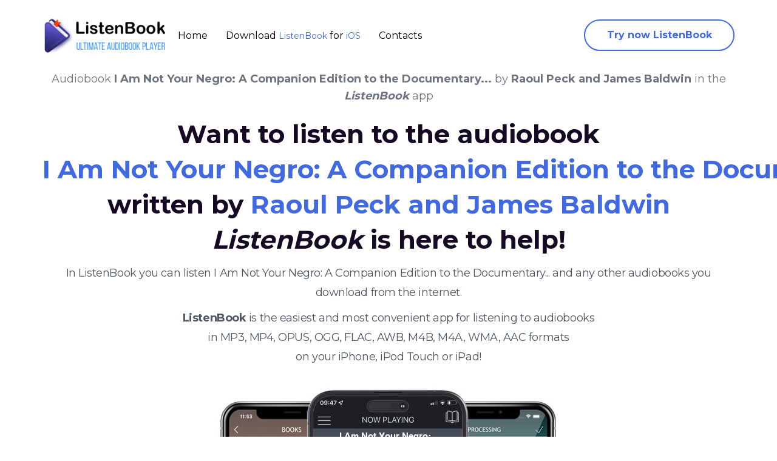

--- FILE ---
content_type: text/html; charset=utf-8
request_url: https://listenbookapp.com/audiobooks/books/i-am-not-your-negro-a-companion-edition-to-the-documentary-by-raoul-peck-and-james-baldwin.html
body_size: 11656
content:
<!DOCTYPE html> <html lang="en" class="en"> <head> <meta charset="UTF-8"> <meta name="apple-itunes-app" content="app-id=1621926254, app-argument=https://listenbookapp.com/audiobooks/books/i-am-not-your-negro-a-companion-edition-to-the-documentary-by-raoul-peck-and-james-baldwin.html"> <meta http-equiv="x-dns-prefetch-control" content="on"/> <meta name="apple-mobile-web-app-capable" content="yes"> <title>I Am Not Your Negro: A Companion Edition to the Documentary... by Raoul Peck and James Baldwin audiobook for free</title> <meta http-equiv="Content-Type" content="text/html; charset=utf-8"> <meta http-equiv="content-language" content="en"> <meta name="robots" content="max-image-preview:large" /> <meta name="description" property="description" content="Download audiobook I Am Not Your Negro: A Companion Edition to the Documentary... for free. ListenBook - convenient audiobook player for iOS devices (iPhone, iPad, iPod)"> <meta name="keywords" content="ListenBook,audiobook,download,free,ios,apple,iphone,ipad,audible,i,am,not,your,negro:,a,companion,edition,to,the,documentary...,raoul,peck,and,james,baldwin"> <meta name="application-name" content="ListenBook"/> <meta name="msapplication-TileColor" content="#ffffff"/> <meta name="msapplication-TileImage" content="/wp-content/uploads/2014/09/web-logo3-2-1.png"/> <meta name="referrer" content="origin"/> <link rel="manifest" href="/audiobooks/manifest.webmanifest" crossorigin="use-credentials"> <script type="application/ld+json"> { "@context": "https://schema.org", "@type": "Audiobook", "name": "I Am Not Your Negro: A Companion Edition to the Documentary...", "author": { "@type": "Person", "name": "Raoul Peck and James Baldwin" }, "duration": "PT8H35M", "narrator": "Raoul Peck and James Baldwin", "description": "Audiobook I Am Not Your Negro: A Companion Edition to the Documentary.... NATIONAL BESTSELLER - In his final years, one of America's greatest writers envisioned a book about his three assassinated friends, Medgar Evers, Malcolm X, and Martin Luther King. His deeply personal notes for the project had never been published before acclaimed filmmaker Raoul Peck mined them to compose his Academy Award-nominated documentary. \"Thrilling.... A portrait of one man's confrontation with a country that, murder by murder, as he once put it, 'devastated my universe.'\" --The New York Times Peck weaves these texts together, brilliantly imagining the book that Baldwin never wrote with selected published and unpublished passages, essays, letters, notes, and interviews that are every bit as incisive and pertinent now as they have ever been. Peck's film uses them to jump through time, juxtaposing Baldwin's private words with his public statements, in a blazing examination of the tragic history of race in America. This edition contains more than 40 black-and-white images from the film.", "url": "https://listenbookapp.com/audiobooks/books/i-am-not-your-negro-a-companion-edition-to-the-documentary-by-raoul-peck-and-james-baldwin.html", "publisher": "ListenBook", "bookFormat": "AudiobookFormat", "datePublished": "2026-01-11", "image": "https://listenbookapp.com/audiobooks/covers/i-am-not-your-negro-a-companion-edition-to-the-documentary-by-raoul-peck-and-james-baldwin.jpg", "aggregateRating": { "@type": "AggregateRating", "ratingValue": "4.2", "reviewCount": "2199" }, "offers": { "@type": "Offer", "price": "0.00", "priceCurrency": "USD", "availability": "https://schema.org/InStock" } } </script> <!-- Twitter Card --> <meta property="twitter:card" content="summary_large_image" data-app="true"/> <meta property="twitter:site" content="@ListenBook" data-app="true"/> <meta property="twitter:domain" content="listenbookapp.com" /> <meta property="twitter:creator" content="@ListenBook" data-app="true"/> <meta property="twitter:title" content="I Am Not Your Negro: A Companion Edition to the Documentary... by Raoul Peck and James Baldwin" data-app="true"/> <meta property="twitter:description" content="Want to listen to the audiobook I Am Not Your Negro: A Companion Edition to the Documentary... written by Raoul Peck and James Baldwin? ListenBook is here to help!" data-app="true"/> <meta property="twitter:url" content="https://listenbookapp.com/audiobooks/books/i-am-not-your-negro-a-companion-edition-to-the-documentary-by-raoul-peck-and-james-baldwin.html" data-app="true"/> <meta property="twitter:image" content="https://listenbookapp.com/audiobooks/covers/i-am-not-your-negro-a-companion-edition-to-the-documentary-by-raoul-peck-and-james-baldwin.jpg" data-app="true"/> <!-- Facebook Open Graph --> <meta property="og:site_name" content="ListenBook" data-app="true"/> <meta property="og:locale" content="en_US" data-app="true"/> <meta property="og:site_name" content="Want to listen to the audiobook I Am Not Your Negro: A Companion Edition to the Documentary... written by Raoul Peck and James Baldwin? ListenBook - convenient audiobook player for iOS devices (iPhone, iPad, iPod)" data-app="true"/> <meta property="og:title" content="I Am Not Your Negro: A Companion Edition to the Documentary... by Raoul Peck and James Baldwin" data-app="true"/> <meta property="og:url" content="https://listenbookapp.com/audiobooks/books/i-am-not-your-negro-a-companion-edition-to-the-documentary-by-raoul-peck-and-james-baldwin.html" data-app="true"/> <meta name="image" property="og:image" content="https://listenbookapp.com/audiobooks/covers/i-am-not-your-negro-a-companion-edition-to-the-documentary-by-raoul-peck-and-james-baldwin.jpg" data-app="true"/> <meta property="og:image:secure_url" content="https://listenbookapp.com/audiobooks/covers/i-am-not-your-negro-a-companion-edition-to-the-documentary-by-raoul-peck-and-james-baldwin.jpg" data-app="true"/> <meta property="og:image:type" content="image/jpeg" data-app="true"/> <meta property="og:type" content="article" data-app="true"/> <meta property="book:tag" content="I Am Not Your Negro: A Companion Edition to the Documentary..." data-app="true"/> <meta property="book:tag" content="Raoul Peck and James Baldwin" data-app="true"/> <meta property="og:description" content="Want to listen to the audiobook I Am Not Your Negro: A Companion Edition to the Documentary... written by Raoul Peck and James Baldwin? ListenBook is here to help!" data-app="true"/> <meta property="twitter:app:id:ipad" name="twitter:app:id:ipad" content="1621926254" data-app="true"/> <meta property="twitter:app:id:iphone" name="twitter:app:id:iphone" content="1621926254" data-app="true"/> <meta name="title" property="og:title" content="Want to listen to the audiobook I Am Not Your Negro: A Companion Edition to the Documentary... written by Raoul Peck and James Baldwin? ListenBook - convenient audiobook player for iOS devices (iPhone, iPad, iPod)"/> <!-- <meta name="description" property="og:description" content="Learn how to listen audiobook I Am Not Your Negro: A Companion Edition to the Documentary... written by Raoul Peck and James Baldwin for free on iOS devices."/> --> <meta name="image" property="og:image" content="https://listenbookapp.com/audiobooks/covers/i-am-not-your-negro-a-companion-edition-to-the-documentary-by-raoul-peck-and-james-baldwin.jpg"/> <meta property="article:tag" content="I Am Not Your Negro: A Companion Edition to the Documentary..." /> <meta property="article:tag" content="Raoul Peck and James Baldwin" /> <meta property="article:tag" content="listenbook" /> <meta property="article:tag" content="player" /> <meta property="article:tag" content="audiobook" /> <meta property="article:tag" content="ios" /> <meta property="article:tag" content="iphone" /> <meta property="article:tag" content="ipad" /> <meta property="article:tag" content="listen" /> <meta property="article:tag" content="free" /> <meta property="article:published_time" content="2026-01-11T07:46:37+02:00" /> <meta property="article:author" content="Raoul Peck and James Baldwin" /> <meta name="viewport" content="width=device-width, initial-scale=1.0"> <!-- <link rel="stylesheet" href="//d1t4l16dpbiwrj.cloudfront.net/font-awesome/css/fontawesome-all.css"> --> <link rel="stylesheet" type="text/css" href="../template/css/style2.css"> <link rel="stylesheet" type="text/css" href="https://fonts.googleapis.com/css?family=Montserrat:400,700"> <link rel="shortcut icon" type="image/x-icon" href="/favicon.ico"> <link rel="apple-touch-icon" href="/favicon.ico"> <link rel="canonical" href="https://listenbookapp.com/audiobooks/books/i-am-not-your-negro-a-companion-edition-to-the-documentary-by-raoul-peck-and-james-baldwin.html"> <link rel="sitemap" type="application/xml" title="Sitemap" href="../sitemap.xml" /> <link rel="search" type="application/opensearchdescription+xml" title="Search" href="../search.xml"> <!--[if lt IE 9]> <link rel="stylesheet" type="text/css" href="/style2.css"> <script src="/js/html5shiv.js"></script> <script src="/js/respond.min.js"></script> <![endif]--> <script type="text/javascript"> (function (d) { var f = d.getElementsByTagName('SCRIPT')[0], p = d.createElement('SCRIPT'); p.type = 'text/javascript'; p.async = true; p.src = '//assets.pinterest.com/js/pinit.js'; f.parentNode.insertBefore(p, f); })(document); </script> <!-- Load Facebook SDK for JavaScript --> <div id="fb-root"></div> <script>(function(d, s, id) { var js, fjs = d.getElementsByTagName(s)[0]; if (d.getElementById(id)) return; js = d.createElement(s); js.id = id; js.src = "https://connect.facebook.net/en_US/sdk.js#xfbml=1&version=v3.0"; fjs.parentNode.insertBefore(js, fjs); }(document, 'script', 'facebook-jssdk'));</script> <script type="text/javascript" src="/audiobooks/template/js/menu.min.js"></script> <!-- Global site tag (gtag.js) - Google Analytics --> <script async src="https://www.googletagmanager.com/gtag/js?id=G-RZFGL6SMS4"></script> <script> window.dataLayer = window.dataLayer || []; function gtag(){dataLayer.push(arguments);} gtag('js', new Date()); gtag('config', 'G-RZFGL6SMS4'); </script> <!-- Yandex.Metrika counter --> <script type="text/javascript" > (function(m,e,t,r,i,k,a){m[i]=m[i]||function(){(m[i].a=m[i].a||[]).push(arguments)}; m[i].l=1*new Date();k=e.createElement(t),a=e.getElementsByTagName(t)[0],k.async=1,k.src=r,a.parentNode.insertBefore(k,a)}) (window, document, "script", "https://mc.yandex.ru/metrika/tag.js", "ym"); ym(86998185, "init", { clickmap:true, trackLinks:true, accurateTrackBounce:true }); </script> <noscript><div><img src="https://mc.yandex.ru/watch/86998185" style="position:absolute; left:-9999px;" alt="Yandex counter" /></div></noscript> <!-- /Yandex.Metrika counter --> </head> <body> <noscript> <div class="alert alert-danger text-center no-rounded-edge" role="alert"> <strong>Warning!</strong> the ListenBook website requires javascript to work properly. <img alt="ListenBook audiobook player" class="hidden" src="noscript.jpg"> </div> </noscript> <!-- <script type="text/javascript"> setScannerInfo(32,64,32,64,32,32,64,0,0); </script> --> <div class="alert alert-success text-center no-rounded-edge hidden vs-language-alert" style="margin-bottom:0px;" role="alert"></div> <div class="listenbook-container"> <!-- navbar --> <nav class="navbar navbar-default"> <div class="container"> <div class="navbar-header"> <button type="button" class="navbar-toggle collapsed" data-toggle="collapse" data-target="#navbar" aria-expanded="false" aria-controls="navbar"> <span class="sr-only">Toggle navigation</span> <span class="icon-bar"></span> <span class="icon-bar"></span> <span class="icon-bar"></span> </button> <a class="navbar-img" href="https://listenbookapp.com/"><img src="/wp-content/uploads/2014/09/web-logo3-2-1.png" alt="ListenBook Logo" loading="lazy"></a> </div> <div id="navbar" class="navbar-custom collapse navbar-collapse"> <ul class="nav navbar-nav"> <li class="active"><a href="/">Home</a></li> <li><a href="https://apps.apple.com/app/id1621926254" itemprop="applicationCategory">Download <span itemprop="name">ListenBook</span> for <span itemprop="operatingSystem">iOS</span></a></li> <li><a href="https://listenbookapp.com/contact/">Contacts</a></li> </ul> <ul class="nav navbar-nav navbar-right"> <li> <a class="navbar-btn vsDownloadButton" href="https://apps.apple.com/app/id1621926254">Try now ListenBook</a> </li> <!-- <li class="dropdown"> <a href="#" class="dropdown-toggle" data-toggle="dropdown" role="button" aria-haspopup="true" aria-expanded="false"> <span class="text-uppercase">ru</span> <span class="caret"></span> </a> <ul class="dropdown-menu" role="menu" aria-labelledby="menu1"> <li><a href="https://listenbookapp.com/audiobooks/books/love-story-by-writer-author-audiobook.html">Default</a></li> <li><a href="https://listenbookapp.com/audiobooks/books/en/love-story-by-writer-author-audiobook.html">en</a></li> <li><a href="https://listenbookapp.com/audiobooks/books/ru/love-story-by-writer-author-audiobook.html">ru</a></li> </ul> </li> --> </ul> </div> </div> </nav> <!-- Page container --> <div class="vs-page-container"> <div class="vs-header-center"> <!-- <img src="/audiobooks/template/images/vuescan-bg-headline-r.png" nopin="nopin" class="img img-responsive headline-r-bg" alt=""> <img src="/audiobooks/template/images/vuescan-bg-headline-l.png" nopin="nopin" class="img img-responsive headline-l-bg" alt=""> --> <div class="container"> <div class="header-download" style="text-align:center" itemtype="http://schema.org/Audiobook"> <h1 class="m-0 text-lg text-gray-500 font-light tracking-normal">Audiobook <b itemprop="name">I Am Not Your Negro: A Companion Edition to the Documentary...</b> by <b itemprop="author">Raoul Peck and James Baldwin</b> in the <i><b>ListenBook</b></i> app</h1> <h2 >Want to listen to the audiobook <span class="text-royal-blue-500 text-nowrap text-5xl" itemprop="caption">I Am Not Your Negro: A Companion Edition to the Documentary...</span> written by <span class=" text-royal-blue-500 text-nowrap text-5xl" itemprop="name">Raoul Peck and James Baldwin</span> <br><i>ListenBook</i> is here to help!</h2> <h5 class="text-lg text-gray-600 font-light tracking-tight leading-8 px-8">In ListenBook you can listen I Am Not Your Negro: A Companion Edition to the Documentary... and any other audiobooks you download from the internet.</h5> <h6 class="text-lg text-gray-600 font-light tracking-tight leading-8 px-8"><b>ListenBook</b> is the easiest and most convenient app for listening to audiobooks<br> in MP3, MP4, OPUS, OGG, FLAC, AWB, M4B, M4A, WMA, AAC formats<br> on your iPhone, iPod Touch or iPad!</h6> <img src="https://listenbookapp.com/audiobooks/covers/i-am-not-your-negro-a-companion-edition-to-the-documentary-by-raoul-peck-and-james-baldwin.jpg" width="600" height="600" loading="lazy" class="img-big-cover" data-pin-url="https://listenbookapp.com/audiobooks/books/i-am-not-your-negro-a-companion-edition-to-the-documentary-by-raoul-peck-and-james-baldwin.html" data-pin-description="Listen to the audiobook I Am Not Your Negro: A Companion Edition to the Documentary... by Raoul Peck and James Baldwin anywhere on your iOS devices (iPhone, iPad, iPod). ListenBook is designed specifically for playing audio books. Assume that you have already audiobooks downloaded on your device." alt="Download fo free audiobook I Am Not Your Negro: A Companion Edition to the Documentary... by Raoul Peck and James Baldwin and listen anywhere on your iOS devices in the ListenBook app."> <div class="download-button" style="text-align:center"> <a href="https://apps.apple.com/app/id1621926254" target="_blank" ><img src="https://listenbookapp.com/wp-content/uploads/2014/09/not-available-app-store-2.png" border="0" alt="Download ListenBook for iPhone/iPad" loading="lazy"></a> </div> </div> </div> <div class="container-fluid"> <div class="row"><br></div> <div class="row px-8"> <div class="hidden vs-show-macos p-8 mb-4 w-full bg-white border border-solid border-gray-400 rounded-lg shadow-xl break-inside-avoid-column backface-visibility-hidden"> <div class="flex justify-between"> <p class="font-semibold tracking-tight text-lg leading-normal"> <span class="inline-block align-middle ml-2">Book description</span> </p> </div> <div class="flex justify-between"> <p class="text-base -mt-2 text-gray-600">NATIONAL BESTSELLER - In his final years, one of America's greatest writers envisioned a book about his three assassinated friends, Medgar Evers, Malcolm X, and Martin Luther King. His deeply personal notes for the project had never been published before acclaimed filmmaker Raoul Peck mined them to compose his Academy Award-nominated documentary. &quot;Thrilling.... A portrait of one man's confrontation with a country that, murder by murder, as he once put it, 'devastated my universe.'&quot; --The New York Times Peck weaves these texts together, brilliantly imagining the book that Baldwin never wrote with selected published and unpublished passages, essays, letters, notes, and interviews that are every bit as incisive and pertinent now as they have ever been. Peck's film uses them to jump through time, juxtaposing Baldwin's private words with his public statements, in a blazing examination of the tragic history of race in America. This edition contains more than 40 black-and-white images from the film.</p> </div> </div> </div> <div class="row"> <div class="col-xs-12 mb-8 hidden vs-show-windows vs-show-macos text-center" itemtype="http://schema.org/SoftwareApplication"> <h5 class="text-xl">Here's what some of our users say:</h5> <p class="text-base -mt-2 text-gray-600">Read more reviews: <a href="https://apps.apple.com/app/id1621926254" rel="preload"><span itemprop="name">ListenBook</span> for <span itemprop="operatingSystem">iOS</span> at Apple AppStore</a></p> </div> </div> <div class="row px-8"> <div class="mason-container"> <div class="hidden vs-show-macos p-8 mb-4 w-full bg-white border border-solid border-gray-400 rounded-lg shadow-xl break-inside-avoid-column backface-visibility-hidden"> <div class="flex justify-between"> <p class="font-semibold tracking-tight text-lg leading-normal"> <img class="inline-block align-middle w-12 h-12 rounded-full" src="https://www.gravatar.com/avatar/0a2cc14961e47bbe0f33f1cb0ba65c15" alt="ELLerG!c avatar" nopin="nopin" loading="lazy" /> <span class="inline-block align-middle ml-2">ELLerG!c </span> </p> </div> <p class="text-lg leading-normal">ListenBook's powerful audio downloading features make it easy to keep my content at my fingertips. ListenBook has turned my everyday moments into extraordinary journeys of imagination. The app’s design is sleek and modern. ListenBook is my favorite audiobook player. </p> </div> <div class="hidden vs-show-macos p-8 mb-4 w-full bg-white border border-solid border-gray-400 rounded-lg shadow-xl break-inside-avoid-column backface-visibility-hidden"> <div class="flex justify-between"> <p class="font-semibold tracking-tight text-lg leading-normal"> <img class="inline-block align-middle w-12 h-12 rounded-full" src="https://www.gravatar.com/avatar/a9012b0378e38c2b2e947252ac516ac5" alt="Sky Herald avatar" nopin="nopin" loading="lazy" /> <span class="inline-block align-middle ml-2">Sky Herald </span> </p> </div> <p class="text-lg leading-normal">I can't get enough of this app's convenience – it has transformed my audiobook journey into a joyous experience. 🎧 Finally, an app that understands my need for convenience and ease of use! Audiobooks have never been this accessible. 📚📱 Effortlessly switching between stories – this app's ease of use is impressive. </p> </div> <div class="hidden vs-show-macos p-8 mb-4 w-full bg-white border border-solid border-gray-400 rounded-lg shadow-xl break-inside-avoid-column backface-visibility-hidden"> <div class="flex justify-between"> <p class="font-semibold tracking-tight text-lg leading-normal"> <img class="inline-block align-middle w-12 h-12 rounded-full" src="https://www.gravatar.com/avatar/9214974d545914dede48aaebed50a6fe" alt="Moxie avatar" nopin="nopin" loading="lazy" /> <span class="inline-block align-middle ml-2">Moxie </span> </p> </div> <p class="text-lg leading-normal">Thanks for making my daily commute to work enjoyable and engaging! This app's seamless integration with my devices has made audiobook listening a hassle-free experience. ListenBook Pro's noise reduction feature elevates my listening experience, allowing me to focus on the content. The book groups feature is a thoughtful addition. It helps me keep my series and related titles together. </p> </div> <div class="hidden vs-show-macos p-8 mb-4 w-full bg-white border border-solid border-gray-400 rounded-lg shadow-xl break-inside-avoid-column backface-visibility-hidden"> <div class="flex justify-between"> <p class="font-semibold tracking-tight text-lg leading-normal"> <img class="inline-block align-middle w-12 h-12 rounded-full" src="https://www.gravatar.com/avatar/1a52e6f7afe417fa6e8cd47072adbabe" alt="LifeRobber avatar" nopin="nopin" loading="lazy" /> <span class="inline-block align-middle ml-2">LifeRobber </span> </p> </div> <p class="text-lg leading-normal">ListenBook's integration with CarPlay and Apple Watch has streamlined my multitasking. This app's efficient downloading process ensures that I can enjoy my audiobooks whenever and wherever. ListenBook is like a personal audiobook curator, allowing me to enjoy my favorite speeches and lectures with unmatched comfort and convenience. ListenBook's sharing options make it a breeze to connect with fellow audiobook enthusiasts and share recommendations. </p> </div> <div class="hidden vs-show-macos p-8 mb-4 w-full bg-white border border-solid border-gray-400 rounded-lg shadow-xl break-inside-avoid-column backface-visibility-hidden"> <div class="flex justify-between"> <p class="font-semibold tracking-tight text-lg leading-normal"> <img class="inline-block align-middle w-12 h-12 rounded-full" src="https://www.gravatar.com/avatar/285a8520ca382a4ac57e99dbe3a64864" alt="InfinityInsight avatar" nopin="nopin" loading="lazy" /> <span class="inline-block align-middle ml-2">InfinityInsight </span> </p> </div> <p class="text-lg leading-normal">This app's features, from bookmarking to customizable playback speed, are fantastic. The app is perfect for long flights. It keeps me entertained the whole time. ListenBook is the best audiobook player I’ve ever used. The app is packed with features like customizable skip intervals, playback speed, and sleep timers. The interface is clean and easy to navigate, making it a joy to use. Five stars! </p> </div> <div class="hidden vs-show-macos p-8 mb-4 w-full bg-white border border-solid border-gray-400 rounded-lg shadow-xl break-inside-avoid-column backface-visibility-hidden"> <div class="flex justify-between"> <p class="font-semibold tracking-tight text-lg leading-normal"> <img class="inline-block align-middle w-12 h-12 rounded-full" src="https://www.gravatar.com/avatar/e0d3d259eafd66a42d8638aac4722bff" alt="Neophyte Believer avatar" nopin="nopin" loading="lazy" /> <span class="inline-block align-middle ml-2">Neophyte Believer </span> </p> </div> <p class="text-lg leading-normal">ListenBook has made me fall in love with my audio content all over again – it's a must-have. Say goodbye to cumbersome interfaces – this app's intuitive controls and user-friendly design have elevated my audiobook experience to new heights. 📱🔊 Effortlessly accessing my favorite audiobooks has become a reality, all thanks to this app's user-centric design and comprehensive format support. A must-download! 📱🎧 </p> </div> <div class="hidden vs-show-macos p-8 mb-4 w-full bg-white border border-solid border-gray-400 rounded-lg shadow-xl break-inside-avoid-column backface-visibility-hidden"> <div class="flex justify-between"> <p class="font-semibold tracking-tight text-lg leading-normal"> <img class="inline-block align-middle w-12 h-12 rounded-full" src="https://www.gravatar.com/avatar/7c7f2e5924ec784788380bf88dfb517d" alt="Darkside Isis avatar" nopin="nopin" loading="lazy" /> <span class="inline-block align-middle ml-2">Darkside Isis </span> </p> </div> <p class="text-lg leading-normal">The ability to adjust playback speed is a game-changer for faster or more immersive listening. With ListenBook, every moment is an opportunity to explore new stories and gain knowledge. 💃 Dancing to the rhythm of stories while I dance through house chores – pure joy! 💃📖 ListenBook Pro's noise reduction makes sure that background distractions don't interfere with my listening. </p> </div> <div class="hidden vs-show-macos p-8 mb-4 w-full bg-white border border-solid border-gray-400 rounded-lg shadow-xl break-inside-avoid-column backface-visibility-hidden"> <div class="flex justify-between"> <p class="font-semibold tracking-tight text-lg leading-normal"> <img class="inline-block align-middle w-12 h-12 rounded-full" src="https://www.gravatar.com/avatar/2b1e588c4e1634d220a32969b5b50d26" alt="Plum Moon avatar" nopin="nopin" loading="lazy" /> <span class="inline-block align-middle ml-2">Plum Moon </span> </p> </div> <p class="text-lg leading-normal">With ListenBook, I've found a way to make the most of my free time while indulging in my love for audiobooks. I'm hooked on this app's seamless performance – it's like having a personal audiobook curator. 📱 An entire library at my fingertips – this app is a book lover's dream come true! 📚🌟 </p> </div> <div class="hidden vs-show-macos p-8 mb-4 w-full bg-white border border-solid border-gray-400 rounded-lg shadow-xl break-inside-avoid-column backface-visibility-hidden"> <div class="flex justify-between"> <p class="font-semibold tracking-tight text-lg leading-normal"> <img class="inline-block align-middle w-12 h-12 rounded-full" src="https://www.gravatar.com/avatar/39879b8b720ab40821617bf788a83bf5" alt="ShadowDancer avatar" nopin="nopin" loading="lazy" /> <span class="inline-block align-middle ml-2">ShadowDancer </span> </p> </div> <p class="text-lg leading-normal">Audiobooks have made my long commutes enjoyable, and I'm always eager to see what's next. ListenBook's support for chapters and bookmarks ensures that I never lose my place in a story. 🎧 Fueling my audiobook addiction with this fantastic app – pure listening pleasure! 📚🔥 ListenBook has rekindled my love for audiobooks. The app's interface is beautiful and user-friendly. ListenBook has redefined my workout routine. The controls are so user-friendly. </p> </div> <div class="hidden vs-show-macos p-8 mb-4 w-full bg-white border border-solid border-gray-400 rounded-lg shadow-xl break-inside-avoid-column backface-visibility-hidden"> <div class="flex justify-between"> <p class="font-semibold tracking-tight text-lg leading-normal"> <img class="inline-block align-middle w-12 h-12 rounded-full" src="https://www.gravatar.com/avatar/11875b70194f1528c74c3cc4bf5c5209" alt="Disco Thunder avatar" nopin="nopin" loading="lazy" /> <span class="inline-block align-middle ml-2">Disco Thunder </span> </p> </div> <p class="text-lg leading-normal">This app has made my workouts and chores so much more enjoyable. I'm hooked on this app's ability to transform my ordinary moments into exciting opportunities for learning. Audiobooks on demand – this app's functionality is a true technological gem. Automated artwork and metadata extraction keeps my audiobook library visually appealing. </p> </div> <div class="hidden vs-show-macos p-8 mb-4 w-full bg-white border border-solid border-gray-400 rounded-lg shadow-xl break-inside-avoid-column backface-visibility-hidden"> <div class="flex justify-between"> <p class="font-semibold tracking-tight text-lg leading-normal"> <img class="inline-block align-middle w-12 h-12 rounded-full" src="https://www.gravatar.com/avatar/183b900dc1b831947f7d6404db071a6b" alt="Slint FUBAR avatar" nopin="nopin" loading="lazy" /> <span class="inline-block align-middle ml-2">Slint FUBAR </span> </p> </div> <p class="text-lg leading-normal">The narrator's voices are so engaging, it's like having a personal storytelling session. Audiobooks on this app have made studying and learning a more enjoyable process. I'm hooked on this app's ability to transform my ordinary moments into exciting opportunities for learning. 🏃‍♂️📚 Running through chapters, literally! This app keeps me motivated on the track. 🏃‍♂️📖 </p> </div> <div class="hidden vs-show-macos p-8 mb-4 w-full bg-white border border-solid border-gray-400 rounded-lg shadow-xl break-inside-avoid-column backface-visibility-hidden"> <div class="flex justify-between"> <p class="font-semibold tracking-tight text-lg leading-normal"> <img class="inline-block align-middle w-12 h-12 rounded-full" src="https://www.gravatar.com/avatar/73aa595cfe22007f26ed39a2377c952b" alt="BlacKitten avatar" nopin="nopin" loading="lazy" /> <span class="inline-block align-middle ml-2">BlacKitten </span> </p> </div> <p class="text-lg leading-normal">I used to struggle to find time for books – now, I listen while doing chores! Audiobook enthusiasts, rejoice! This app's thoughtful features, such as auto-rewind and chapter navigation, cater perfectly to our storytelling cravings. 🎉📚 </p> </div> <div class="hidden vs-show-macos p-8 mb-4 w-full bg-white border border-solid border-gray-400 rounded-lg shadow-xl break-inside-avoid-column backface-visibility-hidden"> <div class="flex justify-between"> <p class="font-semibold tracking-tight text-lg leading-normal"> <img class="inline-block align-middle w-12 h-12 rounded-full" src="https://www.gravatar.com/avatar/72fc3ac8557235e54b695048b239a780" alt="Thumb Candy avatar" nopin="nopin" loading="lazy" /> <span class="inline-block align-middle ml-2">Thumb Candy </span> </p> </div> <p class="text-lg leading-normal">The ListenBook app is a fantastic companion for my long walks, helping me learn and explore at the same time. 🎉 My audiobook haven – this app is like a door to endless adventures and knowledge! 📚🔑 💡 The future of audiobook listening is here – this app's sleek functionality redefines how we enjoy our favorite stories. 🎧🔮 ListenBook’s interface is clean and intuitive. It’s a joy to use. </p> </div> <div class="hidden vs-show-macos p-8 mb-4 w-full bg-white border border-solid border-gray-400 rounded-lg shadow-xl break-inside-avoid-column backface-visibility-hidden"> <div class="flex justify-between"> <p class="font-semibold tracking-tight text-lg leading-normal"> <img class="inline-block align-middle w-12 h-12 rounded-full" src="https://www.gravatar.com/avatar/0ce034e649ce1d1c634625c4b074fdfe" alt="QuestWeaver avatar" nopin="nopin" loading="lazy" /> <span class="inline-block align-middle ml-2">QuestWeaver </span> </p> </div> <p class="text-lg leading-normal">The fact that ListenBook supports a wide range of formats without DRM protection is a huge win. The narrators on this app are truly talented – they bring characters to life. I can't believe I waited this long to discover the joy of audiobooks through this app. I can't imagine my life without this app – it's my constant companion for literary adventures. </p> </div> <div class="hidden vs-show-macos p-8 mb-4 w-full bg-white border border-solid border-gray-400 rounded-lg shadow-xl break-inside-avoid-column backface-visibility-hidden"> <div class="flex justify-between"> <p class="font-semibold tracking-tight text-lg leading-normal"> <img class="inline-block align-middle w-12 h-12 rounded-full" src="https://www.gravatar.com/avatar/73b58bc25d1e30a16f093e7df5409bdf" alt="Wildcat Talent avatar" nopin="nopin" loading="lazy" /> <span class="inline-block align-middle ml-2">Wildcat Talent </span> </p> </div> <p class="text-lg leading-normal">This app's compatibility with various devices ensures that I can enjoy my audiobooks wherever I go. An audiobook lover's dream come true! This app's seamless functionality and diverse format support make it my go-to choice for immersive storytelling. 📚🎧 </p> </div> <div class="hidden vs-show-macos p-8 mb-4 w-full bg-white border border-solid border-gray-400 rounded-lg shadow-xl break-inside-avoid-column backface-visibility-hidden"> <div class="flex justify-between"> <p class="font-semibold tracking-tight text-lg leading-normal"> <img class="inline-block align-middle w-12 h-12 rounded-full" src="https://www.gravatar.com/avatar/74c11e8b7b0d0deedb736872819d2d11" alt="Admiral Tot avatar" nopin="nopin" loading="lazy" /> <span class="inline-block align-middle ml-2">Admiral Tot </span> </p> </div> <p class="text-lg leading-normal">This app is my secret weapon for staying entertained during mundane tasks. ListenBook's support for various formats ensures that no audiobook is out of reach. Sharing audiobooks through AirDrop is a delightful way to spread the joy of storytelling. A fun feature! </p> </div> <div class="hidden vs-show-macos p-8 mb-4 w-full bg-white border border-solid border-gray-400 rounded-lg shadow-xl break-inside-avoid-column backface-visibility-hidden"> <div class="flex justify-between"> <p class="font-semibold tracking-tight text-lg leading-normal"> <img class="inline-block align-middle w-12 h-12 rounded-full" src="https://www.gravatar.com/avatar/364a5b962eb86134ba0d4a0b5ddfcd84" alt="RiddleRover avatar" nopin="nopin" loading="lazy" /> <span class="inline-block align-middle ml-2">RiddleRover </span> </p> </div> <p class="text-lg leading-normal">The app's customization options allow me to tailor the listening experience to my liking. Noise reduction on ListenBook enhances the clarity of dictaphone recordings, allowing me to enjoy content even in noisy environments. Tone adjustment is a thoughtful addition that adds a personal touch to the audiobook narration. It's like having a narrator tailor their voice to my preferences. The ability to play various audio formats without conversion is amazing. ListenBook is top-notch. ListenBook is packed with useful features. It’s the best audiobook app I’ve used. </p> </div> <div class="hidden vs-show-macos p-8 mb-4 w-full bg-white border border-solid border-gray-400 rounded-lg shadow-xl break-inside-avoid-column backface-visibility-hidden"> <div class="flex justify-between"> <p class="font-semibold tracking-tight text-lg leading-normal"> <img class="inline-block align-middle w-12 h-12 rounded-full" src="https://www.gravatar.com/avatar/16c1246754760830c12d7d62240374d3" alt="Lope Lope avatar" nopin="nopin" loading="lazy" /> <span class="inline-block align-middle ml-2">Lope Lope </span> </p> </div> <p class="text-lg leading-normal">ListenBook's beautiful layout and quick access to chapters make every listening session a pleasure. Book groups are a thoughtful addition. I can group related titles for easy access. Binaural audio processing really helps reduce fatigue. </p> </div> <div class="hidden vs-show-macos p-8 mb-4 w-full bg-white border border-solid border-gray-400 rounded-lg shadow-xl break-inside-avoid-column backface-visibility-hidden"> <div class="flex justify-between"> <p class="font-semibold tracking-tight text-lg leading-normal"> <img class="inline-block align-middle w-12 h-12 rounded-full" src="https://www.gravatar.com/avatar/1537fcd15ab1821ac26b84811f3fe8b0" alt="Miss Twilight avatar" nopin="nopin" loading="lazy" /> <span class="inline-block align-middle ml-2">Miss Twilight </span> </p> </div> <p class="text-lg leading-normal">This app has turned audiobook listening into a daily ritual for me. The app's support for different audio formats is like a dream come true for audiophiles. </p> </div> <div class="hidden vs-show-macos p-8 mb-4 w-full bg-white border border-solid border-gray-400 rounded-lg shadow-xl break-inside-avoid-column backface-visibility-hidden"> <div class="flex justify-between"> <p class="font-semibold tracking-tight text-lg leading-normal"> <img class="inline-block align-middle w-12 h-12 rounded-full" src="https://www.gravatar.com/avatar/58d80d643e36b27b783a9e3aeb7b0953" alt="Clover Rabbit avatar" nopin="nopin" loading="lazy" /> <span class="inline-block align-middle ml-2">Clover Rabbit </span> </p> </div> <p class="text-lg leading-normal">I've become a loyal fan of audiobooks, and this app is the reason why! I can't get enough of this app's versatile features – from playback speed to bookmarking, it's all there. 🎉 This app's functionality is a masterpiece – it seamlessly integrates audiobooks into my daily routine. 📚🎨 The app's support for CarPlay and Apple Watch makes it a true companion for all occasions. ListenBook Pro's noise reduction makes sure that background distractions don't interfere with my listening. </p> </div> </div> </div> </div> <div class="container"> <div class="grid"> <div class="text-center"> <h4>Trusted by over 100,000 users across the globe</h4> </div> </div> </div> <div class="container"> <div class="header-explain row"> <div class="col-12 col-md-6"> <h3 class="text-center">What is ListenBook?</h3> <ul class="text-lg text-gray-800 font-light tracking-tight vuescan-ul-icon-style"> <li>An app for listening to audiobooks on iOS</li> <li>Supported on all iOS and iPadOS devices</li> <li>Able to play audio files that other audiobook apps can't play</li> <li>Download cover from the Internet.</li> <li>Supports live audio processing. Built-in equalizer, speed change, volume boost and more features.</li> <li>Automatic pause in case you fall asleep. To continue playback just shake your phone.</li> <li>Playback history.</li> <li>Control audio playback from the lock screen, control center or from the companion app on the Apple Watch</li> </ul> </div> <div class="col-12 col-md-6"> <h3 class="text-center">Why ListenBook?</h3> <ul class="text-lg text-gray-800 font-light tracking-tight vuescan-ul-icon-style"> <li>Lots of ways to download audiobooks. Choose the most convenient one for you!</li> <li>Speed up books voiced by slow readers</li> <li>Increase the volume of quiet audiobooks</li> <li>Detailed statistics of your listening progress</li> <li>Convenient bookmarking system</li> <li>Smart sleep timer with automatic volume control</li> <li>Control with Apple Watch and Apple CarPlay </li> <li>Supports iOS desktop widget </li> <li>You don't have to finish one book to start another. The progress is saved independently for all books</li> </ul> <ul class="text-lg text-gray-800 font-light tracking-tight"> </ul> </div> </div> </div> </div> <div class="vs-header-left container"> </div> <!-- canon-lide How it works --> <div class="vs-works"> <div class="cl-works-content"> <div class="row"> <div class="col-xs-12 col-lg-9 col-lg-offset-3 between-gap"> <h3 class="text-white">How does it work?</h3> </div> </div> <div class="row"> <div class="col-xs-12 col-lg-3 col-md-4 col-lg-offset-3 between-gap"> <div class="works-detail"> <h6>1</h6> <h5 class="text-white font-normal text-xl leading-8 tracking-tighter">Download audiobooks from any site in any of the supported formats.</h5> </div> </div> <div class="col-xs-12 col-lg-3 col-md-4 between-gap"> <div class="works-detail"> <h6>2</h6> <h5 class="text-white font-normal text-xl leading-8 tracking-tighter">Add audiobooks to the app using any of the many download methods available.</h5> </div> </div> <div class="col-xs-12 col-lg-3 col-md-4 between-gap"> <div class="works-detail"> <h6>3</h6> <h5 class="text-white font-normal text-xl leading-8 tracking-tighter">Listen to audiobooks by controlling playback from your phone, headphones, Apple Watch or CarPlay.</h5> </div> </div> </div> </div> <div class="cl-works-empty"></div> </div> <!-- canon-lide control --> <div class="vs-controls"> <div class="container"> <div class="cl-control"> <div class="cl-control-img"> <img src="/audiobooks/template/images/listenbook-icon-audioformats.png" alt="Audioformats icon" loading="lazy"/> </div> <p class="text-center">Playing a wide variety of audio formats</p> </div> <div class="cl-control"> <div class="cl-control-img"> <img src="/audiobooks/template/images/listenbook-icon-devices.png" alt="Devices icon" loading="lazy"/> </div> <p class="text-center">Works on all devices with iOS 13 and newer</p> </div> <div class="cl-control"> <div class="cl-control-img"> <img src="//d1t4l16dpbiwrj.cloudfront.net/images/vuescan-icon-free.png" alt="Price icon" loading="lazy"/> </div> <p class="text-center">Huge amount of features for a small price</p> </div> <div class="cl-control"> <div class="cl-control-img"> <img src="//d1t4l16dpbiwrj.cloudfront.net/images/vuescan-icon-update.png" alt="Update icon" loading="lazy"/> </div> <p class="text-center">Frequent updates to add new features and improve existing ones</p> </div> <div class="cl-control"> <div class="cl-control-img"> <img src="//d1t4l16dpbiwrj.cloudfront.net/images/vuescan-icon-control.png" alt="Controls icon" loading="lazy"/> </div> <p class="text-center">Advanced playback controls</p> </div> <div class="cl-control"> <div class="cl-control-img"> <img src="//d1t4l16dpbiwrj.cloudfront.net/images/vuescan-icon-basemode.png" alt="Sound icon" loading="lazy"/> </div> <p class="text-center">Live sound processing</p> </div> <div class="cl-control"> <div class="cl-control-img"> <img src="//d1t4l16dpbiwrj.cloudfront.net/images/vuescan-icon-film.png" alt="Voice icon" loading="lazy"/> </div> <p class="text-center">Changing the timbre of the reader's voice and noise reduction</p> </div> <div class="cl-control"> <div class="cl-control-img"> <img src="//d1t4l16dpbiwrj.cloudfront.net/images/vuescan-icon-translation.png" alt="Translate icon" loading="lazy"/> </div> <p class="text-center">Translated into more than 20 languages</p> </div> </div> </div> <!-- canon-lide features --> <div class="vs-features"> <div class="container"> <div class="row"> <div class="col-md-12 col-md-offset-1"> <h3>App for those who love audiobooks</h3> <h5 class="text-xl font-normal text-gray-700">ListenBook has the features you need no matter what you are listening to</h5> </div> </div> <div class="documents-features row"> <div class="col-12 col-md-5 col-md-offset-1"> <h4 class="text-royal-blue-500 text-uppercase">Listening to fiction</h4> <p class="text-gray-500">If you love listening to fiction audiobooks, ListenBook has features to make the process easier.</p> <div class="doc-features-list"> <ul> <li><p>Edit book data: title, author, cover</p></li> <li><p>Use equalizer to make the sound comfortable for you</p></li> <li><p>Adjust the playback speed</p></li> <li><p>Enjoy dark and light app themes</p></li> <li><p>Supported formats: MP3, M4B, AWB, FLAC, OGG audio files and many more (must be DRM free)</p></li> <li><p>Auto-Bookmarks make it easy to find your place</p></li> <li><p>AirPlay support allows redirection of audio output.</p></li> <li><p>VoiceOver support</p></li> <li><p>Dark mode for night owls</p></li> </ul> </div> </div> <div class="col-12 col-md-5 col-md-offset-1"> <div class="blue-back-square"> <img alt="ListenBook audiobook player" class="img img-responsive img-pos-r vs-mac-windows-img" nopin="nopin" loading="lazy" src="/audiobooks/template/images/Simulator-Screen-Shot-iPhone-11-Pro-2021-01-25-at-21.26.49_iphone12black_portrait.png"/> </div> </div> </div> <div class="documents-features row"> <div class="col-12 col-md-5 col-md-offset-1 col-md-push-6"> <h4 class="text-royal-blue-500 text-uppercase">Listening to audio lectures</h4> <p class="text-gray-500">Convenient bookmarking system helps you mark the most important places.</p> <div class="doc-features-list"> <ul> <li><p>Unlimited bookmarks for each audiobook</p></li> <li><p>Put your own cover on the wager</p></li> <li><p>Share your audiobook with friends</p></li> <li><p>Lock-screen control</p></li> <li><p>Customise app with extensive options</p></li> <li><p>Sleep timer with shake to reset, set custom notification sounds, and a few unique options</p></li> <li><p>Auto rewind depending on paused time, customize rewind times to your liking</p></li> <li><p>Removing background noise from recordings made in classrooms and meetings</p></li> <li><p>Changing the timbre of the reader's voice for a better listening experience</p></li> </ul> </div> </div> <div class="col-12 col-md-5 col-md-pull-6 ml-50"> <div class="blue-back-square"> <img alt="ListenBook audiobook player" class="img img-responsive img-pos-l vs-mac-windows-img" nopin="nopin" loading="lazy" src="/audiobooks/template/images/Simulator-Screen-Shot-iPhone-11-Pro-2021-01-25-at-21.26.16_iphone12black_portrait.png"/> </div> </div> </div> </div> </div> <!-- canon-lide download --> <div class="vs-blue-bg"> <img src="/audiobooks/template/images/vuescan-bg-footline-r.png" loading="lazy" nopin="nopin" class="img img-responsive download-r-bg" alt="footline"> <img src="/audiobooks/template/images/vuescan-bg-footline-l.png" loading="lazy" nopin="nopin" class="img img-responsive download-l-bg" alt="footline"> <div class="container download-container"> <h3 class="text-white text-center">Every day, thousands of people download ListenBook to listen to audiobooks.</h3> <p class="text-white text-center">Now it's your turn to listen to audiobooks without distraction!</p> <a href="https://apps.apple.com/app/id1621926254" target="_blank" alt="Download ListenBook for iPhone/iPad"><img src="https://listenbookapp.com/wp-content/uploads/2014/09/not-available-app-store-2.png" border="0 alt="Download ListenBook for iPhone/iPad"></a> </div> </div> </div> </div> <!-- page footer --> <div class="page-footer hidden-print"> <div class="container page-footer-content"> <div class="row"> <div class="col-sm-3"> <a href="https://listenbookapp.com/"><img class="footer-logo img-responsive" src="https://listenbookapp.com/wp-content/uploads/2014/09/web-logo3-2.png" alt="ListenBook Logo"></a> </div> <div class="col-sm-3"> <p class="text-white">Share</p> <ul> <li><a href="https://www.pinterest.com/pin/create/button/" data-pin-do="buttonBookmark"> </a></li> <li><div class="fb-share-button" data-href="https://listenbookapp.com/audiobooks/books/i-am-not-your-negro-a-companion-edition-to-the-documentary-by-raoul-peck-and-james-baldwin.html" data-layout="button_count"></div></li> </ul> </div> <div class="col-sm-3"> <p class="text-white">Other books</p> <ul> <li><a href="/audiobooks/books/sunset-on-moonlight-beach-by-sheila-roberts.html">Sunset on Moonlight Beach de Sheila Roberts</a></li> <li><a href="/audiobooks/books/digital-money-demystified-go-from-cash-to-crypto-r-safely-by-tonya-m-evans.html">Digital Money Demystified: Go from Cash to Crypto(r) Safely,... de Tonya M. Evans</a></li> <li><a href="/audiobooks/books/the-house-on-the-borderland-heathen-edition-by-william-hope-hodgson.html">The House on the Borderland (Heathen Edition) de William Hope Hodgson</a></li> <li><a href="/audiobooks/books/a-christmas-carol-and-the-night-before-christmas-with-commentary-from-alison-larkin-by-mark-twain.html">A Christmas Carol and The Night Before Christmas: With Commentary from Alison Larkin de Mark Twain</a></li> <li><a href="/audiobooks/books/the-princess-knight-by-cait-jacobs.html">The Princess Knight de Cait Jacobs</a></li> <li><a href="/audiobooks/books/running-the-room-the-teacher-s-guide-to-behaviour-by-tom-bennett.html">Running the Room: The Teacher's Guide to Behaviour de Tom Bennett</a></li> <li><a href="/audiobooks/books/world-s-first-superpower-from-empire-to-commonwealth-1901-present-by-geoffrey-hosking.html">World's First Superpower: From Empire to Commonwealth, 1901–Present de Geoffrey Hosking</a></li> <li><a href="/audiobooks/books/the-book-of-man-readings-on-the-path-to-manhood-by-lorelei-loson.html">The Book of Man: Readings on the Path to Manhood de Lorelei Loson</a></li> </ul> </div> <!-- <div class="col-sm-3"> <p class="text-white">Authors</p> <ul> </ul> </div> --> <div class="col-sm-3"> <p class="text-white">Guides</p> <ul> <li> <a href="https://listenbookapp.com/top-10-websites-to-download-free-audiobooks/" title="Top 10 Websites to Download Free Audiobooks" style="float:left;padding:8px"> <div class="item-thumbnail"><img width="80" height="80" src="https://listenbookapp.com/wp-content/uploads/2025/03/free-audiobooks-online-80x80.png" class="attachment-applay_thumb_80x80 size-applay_thumb_80x80 wp-post-image" alt="" loading="lazy"> <div class="thumbnail-hoverlay main-color-1-bg"></div> <div class="thumbnail-hoverlay-icon"><i class="fa fa-search"></i></div> </div> </a> <a href="https://listenbookapp.com/top-10-websites-to-download-free-audiobooks/" title="Top 10 Websites to Download Free Audiobooks" class="main-color-1-hover">Top 10 Websites to Download Free Audiobooks</a> </li> </ul> </div> </div> <div class="row"> <div class="col-xs-12 vs-copyright"> </div> </div> </div> </div> <script defer src="https://static.cloudflareinsights.com/beacon.min.js/vcd15cbe7772f49c399c6a5babf22c1241717689176015" integrity="sha512-ZpsOmlRQV6y907TI0dKBHq9Md29nnaEIPlkf84rnaERnq6zvWvPUqr2ft8M1aS28oN72PdrCzSjY4U6VaAw1EQ==" data-cf-beacon='{"version":"2024.11.0","token":"ed2c91be908445189d7033258bc25366","r":1,"server_timing":{"name":{"cfCacheStatus":true,"cfEdge":true,"cfExtPri":true,"cfL4":true,"cfOrigin":true,"cfSpeedBrain":true},"location_startswith":null}}' crossorigin="anonymous"></script>
</body> </html>